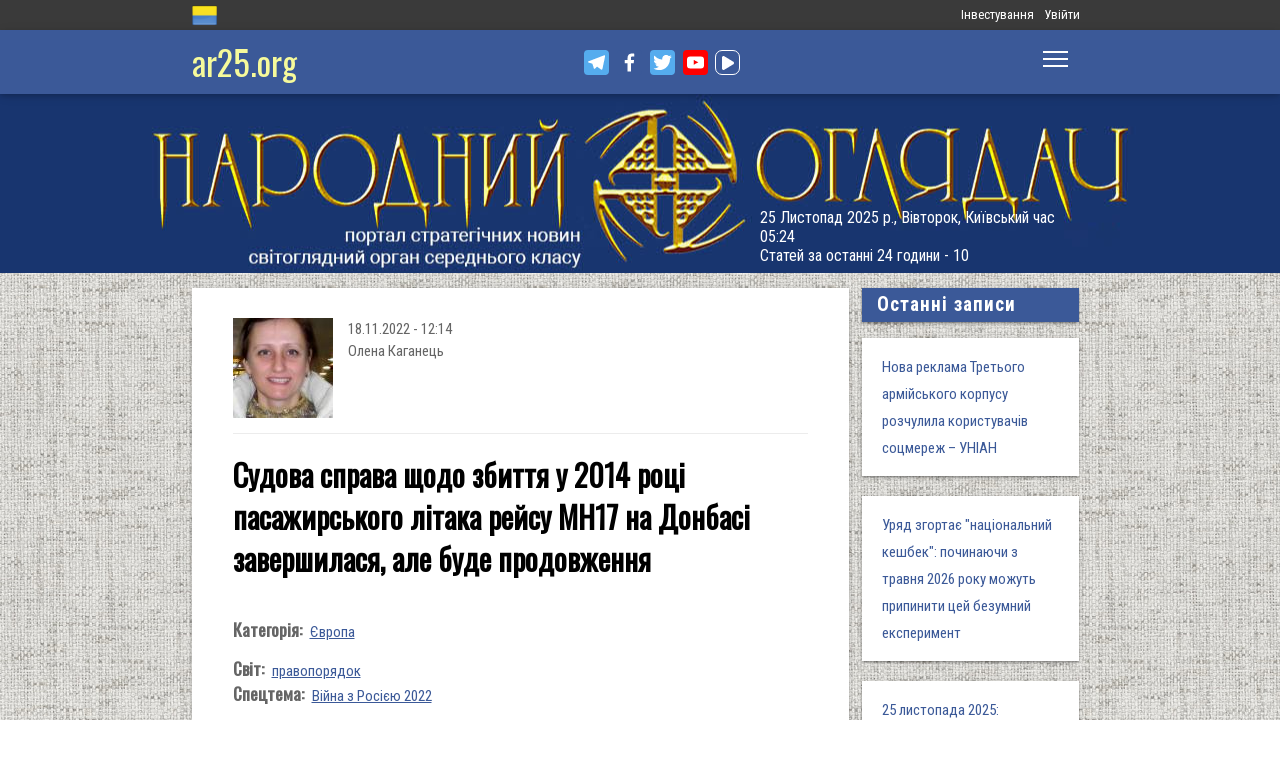

--- FILE ---
content_type: text/html; charset=utf-8
request_url: https://files.ar25.org/article/sudova-sprava-shchodo-zbyttya-u-2014-roci-pasazhyrskogo-litaka-reysu-mh17-na-donbasi
body_size: 17664
content:
<!DOCTYPE html>
<!--[if IE 7 ]><html lang="uk" dir="ltr"  class="no-js ie7"><![endif]-->
<!--[if IE 8 ]><html lang="uk" dir="ltr"  class="no-js ie8"><![endif]-->
<!--[if IE 9 ]><html lang="uk" dir="ltr"  class="no-js ie9"><![endif]-->
<!--[if (gt IE 9)|!(IE)]><!--><html lang="uk" dir="ltr"  class="no-js"><!--<![endif]-->
<head>

  <!--[if IE]><![endif]-->
<link rel="dns-prefetch" href="//www.google-analytics.com" />
<link rel="preconnect" href="//www.google-analytics.com" />
<link rel="dns-prefetch" href="//stats.g.doubleclick.net" />
<link rel="preconnect" href="//stats.g.doubleclick.net" />
<meta charset="utf-8" />
<link rel="shortcut icon" href="https://files.ar25.org/sites/default/files/apple-touch-icon_0.png" type="image/png" />
<link rel="manifest" href="/sites/default/files/pwa/manifest.json" />
<meta name="theme-color" content="#ffffff" />
<link rel="apple-touch-icon" href="https://files.ar25.org/sites/default/files/apple-touch-icon.png" type="image/png" />
<meta name="description" content="Вирок суду щодо MH17 – важливий крок, але буде і продовження, заявив після оголошення вироку прем&#039;єр-міністр Нідерландів Марк Рютте. Суд Гааги підтвердив, що малайзійський рейс MH17 на Донбасі був збитий російською ракетою. Суд також визнав, що територію так званої &quot;ДНР&quot; на момент збиття літака контролювала Росія." />
<meta name="abstract" content="Судова справа щодо збиття у 2014 році пасажирського літака рейсу MH17 на Донбасі завершилася, але буде продовження" />
<meta name="generator" content="Drupal 7 (http://drupal.org)" />
<link rel="canonical" href="https://www.ar25.org/article/sudova-sprava-shchodo-zbyttya-u-2014-roci-pasazhyrskogo-litaka-reysu-mh17-na-donbasi" />
<meta name="rights" content="Народний Оглядач" />
<link rel="shortlink" href="https://www.ar25.org/node/52544" />
<meta property="fb:app_id" content="966242223397117" />
<meta property="og:url" content="https://www.ar25.org/article/sudova-sprava-shchodo-zbyttya-u-2014-roci-pasazhyrskogo-litaka-reysu-mh17-na-donbasi" />
<meta property="og:title" content="Судова справа щодо збиття у 2014 році пасажирського літака рейсу MH17 на Донбасі завершилася, але буде продовження" />
<meta property="og:description" content="Вирок суду щодо MH17 – важливий крок, але буде і продовження, заявив після оголошення вироку прем&#039;єр-міністр Нідерландів Марк Рютте. Суд Гааги підтвердив, що малайзійський рейс MH17 на Донбасі був збитий російською ракетою. Суд також визнав, що територію так званої &quot;ДНР&quot; на момент збиття літака контролювала Росія." />
<meta property="og:image:url" content="https://files.ar25.org/Донецька%20область" />
<meta property="og:image:url" content="https://files.ar25.org/липень%202014%20року&quot;%20class=&quot;colorbox&quot;%20data-colorbox-gallery=&quot;&quot;%20data-cbox-img-attrs=&quot;{&quot;title&quot;:%20&quot;На%20місці%20падіння%20уламків%20літака%20рейсу%20MH17" />
<meta property="og:image:url" content="https://files.ar25.org/Донецька%20область" />
<meta property="og:image:url" content="https://files.ar25.org/липень%202014%20року&quot;" />
<meta property="og:image:url" content="https://files.ar25.org/sites/default/files/node/2025/05/58655/19062001.jpg" />
<meta property="og:image:url" content="https://files.ar25.org/Донецька%20область" />
<meta property="og:image:url" content="https://files.ar25.org/липень%202014%20року&quot;%20/&gt;На%20місці%20падіння%20уламків%20літака%20рейсу%20MH17" />
<meta property="og:image:url" content="https://files.ar25.org/Донецька%20область" />
<meta property="og:image:url" content="https://files.ar25.org/липень%202014%20року%20%20 %20%20" />
<link rel="alternate" hreflang="x-default" href="https://www.ar25.org/article/sudova-sprava-shchodo-zbyttya-u-2014-roci-pasazhyrskogo-litaka-reysu-mh17-na-donbasi" />
<meta name="yandex-verification" content="5ca5dbfbf476a442" />

    <meta http-equiv="X-UA-Compatible" content="IE=edge,chrome=1">

    <meta name="viewport" content="width=device-width, initial-scale=1.0">

    <!--[if IE 6]><![endif]-->

  <title>Судова справа щодо збиття у 2014 році пасажирського літака рейсу MH17 на Донбасі завершилася, але буде продовження | Народний Оглядач</title>

  <style type="text/css" media="all">
@import url("https://files.ar25.org/modules/system/system.base.css?t69cdz");
@import url("https://files.ar25.org/modules/system/system.menus.css?t69cdz");
@import url("https://files.ar25.org/modules/system/system.messages.css?t69cdz");
@import url("https://files.ar25.org/modules/system/system.theme.css?t69cdz");
</style>
<style type="text/css" media="all">
@import url("https://files.ar25.org/sites/all/modules/contrib/simplenews/simplenews.css?t69cdz");
@import url("https://files.ar25.org/sites/all/modules/contrib/cache_consistent/css/cache_consistent.css?t69cdz");
@import url("https://files.ar25.org/sites/all/modules/contrib/colorbox_node/colorbox_node.css?t69cdz");
@import url("https://files.ar25.org/modules/comment/comment.css?t69cdz");
@import url("https://files.ar25.org/modules/field/theme/field.css?t69cdz");
@import url("https://files.ar25.org/sites/all/modules/contrib/google_cse/google_cse.css?t69cdz");
@import url("https://files.ar25.org/sites/all/modules/contrib/logintoboggan/logintoboggan.css?t69cdz");
@import url("https://files.ar25.org/modules/node/node.css?t69cdz");
@import url("https://files.ar25.org/modules/poll/poll.css?t69cdz");
@import url("https://files.ar25.org/modules/search/search.css?t69cdz");
@import url("https://files.ar25.org/modules/user/user.css?t69cdz");
@import url("https://files.ar25.org/sites/all/modules/contrib/video_filter/video_filter.css?t69cdz");
@import url("https://files.ar25.org/modules/forum/forum.css?t69cdz");
@import url("https://files.ar25.org/sites/all/modules/contrib/views/css/views.css?t69cdz");
@import url("https://files.ar25.org/sites/all/modules/contrib/back_to_top/css/back_to_top.css?t69cdz");
@import url("https://files.ar25.org/sites/all/modules/contrib/ckeditor/css/ckeditor.css?t69cdz");
</style>
<style type="text/css" media="all">
@import url("https://files.ar25.org/sites/all/modules/contrib/absolute_messages/absolute_messages.css?t69cdz");
@import url("https://files.ar25.org/sites/all/modules/contrib/colorbox/styles/default/colorbox_style.css?t69cdz");
@import url("https://files.ar25.org/sites/all/modules/contrib/ctools/css/ctools.css?t69cdz");
@import url("https://files.ar25.org/sites/all/modules/contrib/panels/css/panels.css?t69cdz");
@import url("https://files.ar25.org/sites/all/modules/contrib/updatescripts/css/updatescript.css?t69cdz");
@import url("https://files.ar25.org/sites/all/modules/contrib/user_relationships/user_relationships_ui/user_relationships_ui.css?t69cdz");
@import url("https://files.ar25.org/sites/all/modules/contrib/word_link/css/word_link.css?t69cdz");
@import url("https://files.ar25.org/sites/all/modules/contrib/panels/plugins/layouts/twocol_stacked/twocol_stacked.css?t69cdz");
@import url("https://files.ar25.org/modules/locale/locale.css?t69cdz");
@import url("https://files.ar25.org/sites/all/modules/contrib/authcache/modules/authcache_debug/authcache_debug.css?t69cdz");
</style>
<style type="text/css" media="all">
/* <![CDATA[ */
#backtotop{left:10px;}

/* ]]> */
</style>
<style type="text/css" media="all">
@import url("https://files.ar25.org/sites/all/themes/observer/styles/style.css?t69cdz");
@import url("https://files.ar25.org/sites/all/themes/observer/mail.css?t69cdz");
</style>
<style type="text/css" media="all">
@import url("https://files.ar25.org/sites/all/modules/contrib/prettify/styles/drupalorg.css?t69cdz");
</style>
  <!--[if lt IE 9]><script src="/sites/all/themes/observer/scripts/html5forIE.js"></script><![endif]-->  <script type="text/javascript" src="https://files.ar25.org/sites/all/modules/contrib/jquery_update/replace/jquery/1.7/jquery.min.js?v=1.7.2"></script>
<script type="text/javascript" src="https://files.ar25.org/misc/jquery-extend-3.4.0.js?v=1.7.2"></script>
<script type="text/javascript" src="https://files.ar25.org/misc/jquery-html-prefilter-3.5.0-backport.js?v=1.7.2"></script>
<script type="text/javascript" src="https://files.ar25.org/misc/jquery.once.js?v=1.2"></script>
<script type="text/javascript" src="https://files.ar25.org/misc/drupal.js?t69cdz"></script>
<script type="text/javascript" src="https://files.ar25.org/sites/all/modules/contrib/forcejs/forcejs.js?t69cdz"></script>
<script type="text/javascript" src="https://files.ar25.org/sites/all/libraries/blazy/blazy.min.js?t69cdz"></script>
<script type="text/javascript" src="https://files.ar25.org/sites/all/modules/contrib/jquery_update/replace/ui/ui/minified/jquery.ui.effect.min.js?v=1.10.2"></script>
<script type="text/javascript" src="https://files.ar25.org/sites/all/modules/contrib/jquery_update/replace/ui/external/jquery.cookie.js?v=67fb34f6a866c40d0570"></script>
<script type="text/javascript" src="https://files.ar25.org/sites/all/libraries/prettify/prettify.js?t69cdz"></script>
<script type="text/javascript" src="https://files.ar25.org/sites/all/libraries/jplayer/dist/jplayer/jquery.jplayer.min.js?v=2.9.2"></script>
<script type="text/javascript" src="https://files.ar25.org/misc/form.js?v=7.90"></script>
<script type="text/javascript" src="https://files.ar25.org/misc/ajax.js?v=7.90"></script>
<script type="text/javascript" src="https://files.ar25.org/sites/all/modules/contrib/jquery_update/js/jquery_update.js?v=0.0.1"></script>
<script type="text/javascript" src="https://files.ar25.org/sites/all/modules/contrib/google_cse/google_cse.js?t69cdz"></script>
<script type="text/javascript" src="https://files.ar25.org/sites/all/modules/contrib/back_to_top/js/back_to_top.js?t69cdz"></script>
<script type="text/javascript" src="https://files.ar25.org/sites/all/modules/contrib/lazy/lazy.js?t69cdz"></script>
<script type="text/javascript" src="https://files.ar25.org/sites/default/files/languages/uk__YUIf9fHfHdggT8DPfvxzD7YjcgwF3TYjzG5kdUk5Rc.js?t69cdz"></script>
<script type="text/javascript" src="https://files.ar25.org/sites/all/modules/contrib/authcache/authcache.js?t69cdz"></script>
<script type="text/javascript" src="https://files.ar25.org/sites/all/modules/contrib/absolute_messages/absolute_messages.js?t69cdz"></script>
<script type="text/javascript">
<!--//--><![CDATA[//><!--
jQuery.extend(Drupal.absolute_messages,{dismiss:{status:1,warning:1,error:1},dismiss_time:{status:"1",warning:"1",error:"1"},dismiss_all_count:"2"});
//--><!]]>
</script>
<script type="text/javascript" src="https://files.ar25.org/sites/all/libraries/colorbox/jquery.colorbox-min.js?t69cdz"></script>
<script type="text/javascript" src="https://files.ar25.org/sites/all/modules/contrib/colorbox/js/colorbox.js?t69cdz"></script>
<script type="text/javascript" src="https://files.ar25.org/sites/all/modules/contrib/colorbox/styles/default/colorbox_style.js?t69cdz"></script>
<script type="text/javascript" src="https://files.ar25.org/sites/all/modules/contrib/colorbox/js/colorbox_load.js?t69cdz"></script>
<script type="text/javascript" src="https://files.ar25.org/sites/all/modules/contrib/colorbox/js/colorbox_inline.js?t69cdz"></script>
<script type="text/javascript" src="https://files.ar25.org/sites/all/modules/contrib/prettify/prettify.loader.js?t69cdz"></script>
<script type="text/javascript" src="https://files.ar25.org/sites/all/modules/contrib/user_relationships/user_relationships_ui/user_relationships_ui.js?t69cdz"></script>
<script type="text/javascript" src="https://files.ar25.org/sites/all/modules/contrib/field_group/field_group.js?t69cdz"></script>
<script type="text/javascript" src="https://files.ar25.org/sites/all/modules/contrib/authcache/modules/authcache_debug/authcache_debug.js?t69cdz"></script>
<script type="text/javascript" src="https://files.ar25.org/sites/all/modules/contrib/google_analytics/googleanalytics.js?t69cdz"></script>
<script type="text/javascript">
<!--//--><![CDATA[//><!--
(function(i,s,o,g,r,a,m){i["GoogleAnalyticsObject"]=r;i[r]=i[r]||function(){(i[r].q=i[r].q||[]).push(arguments)},i[r].l=1*new Date();a=s.createElement(o),m=s.getElementsByTagName(o)[0];a.async=1;a.src=g;m.parentNode.insertBefore(a,m)})(window,document,"script","https://www.google-analytics.com/analytics.js","ga");ga("create", "UA-38991253-1", {"cookieDomain":"auto"});ga("send", "pageview");
//--><!]]>
</script>
<script type="text/javascript" src="https://files.ar25.org/sites/all/modules/contrib/matomo/matomo.js?t69cdz"></script>
<script type="text/javascript">
<!--//--><![CDATA[//><!--
var _paq = _paq || [];(function(){var u=(("https:" == document.location.protocol) ? "https://stat.ar25.org/" : "http://stat.ar25.org/");_paq.push(["setSiteId", "1"]);_paq.push(["setTrackerUrl", u+"piwik.php"]);_paq.push(["setDoNotTrack", 1]);_paq.push(["trackPageView"]);_paq.push(["setIgnoreClasses", ["no-tracking","colorbox"]]);_paq.push(["enableLinkTracking"]);var d=document,g=d.createElement("script"),s=d.getElementsByTagName("script")[0];g.type="text/javascript";g.defer=true;g.async=true;g.src=u+"piwik.js";s.parentNode.insertBefore(g,s);})();
//--><!]]>
</script>
<script type="text/javascript" src="https://files.ar25.org/sites/all/modules/contrib/authcache/modules/authcache_menu/authcache_menu.js?t69cdz"></script>
<script type="text/javascript" src="https://files.ar25.org/misc/collapse.js?v=7.90"></script>
<script type="text/javascript" src="https://files.ar25.org/misc/progress.js?v=7.90"></script>
<script type="text/javascript" src="https://files.ar25.org/sites/all/modules/contrib/colorbox_node/colorbox_node.js?t69cdz"></script>
<script type="text/javascript" src="https://files.ar25.org/sites/all/themes/observer/scripts/custom.js?t69cdz"></script>
<script type="text/javascript">
<!--//--><![CDATA[//><!--
jQuery.extend(Drupal.settings, {"basePath":"\/","pathPrefix":"","setHasJsCookie":0,"ajaxPageState":{"theme":"observer","theme_token":"_ZwlHdBlvqI6rp8mMDf2IUvjgW39_QKCi_r4LaDMGOM","jquery_version":"1.7","css":{"modules\/system\/system.base.css":1,"modules\/system\/system.menus.css":1,"modules\/system\/system.messages.css":1,"modules\/system\/system.theme.css":1,"sites\/all\/modules\/contrib\/simplenews\/simplenews.css":1,"sites\/all\/modules\/contrib\/cache_consistent\/css\/cache_consistent.css":1,"sites\/all\/modules\/contrib\/colorbox_node\/colorbox_node.css":1,"modules\/comment\/comment.css":1,"modules\/field\/theme\/field.css":1,"sites\/all\/modules\/contrib\/google_cse\/google_cse.css":1,"sites\/all\/modules\/contrib\/logintoboggan\/logintoboggan.css":1,"modules\/node\/node.css":1,"modules\/poll\/poll.css":1,"modules\/search\/search.css":1,"modules\/user\/user.css":1,"sites\/all\/modules\/contrib\/video_filter\/video_filter.css":1,"modules\/forum\/forum.css":1,"sites\/all\/modules\/contrib\/views\/css\/views.css":1,"sites\/all\/modules\/contrib\/back_to_top\/css\/back_to_top.css":1,"sites\/all\/modules\/contrib\/ckeditor\/css\/ckeditor.css":1,"sites\/all\/modules\/contrib\/absolute_messages\/absolute_messages.css":1,"sites\/all\/modules\/contrib\/colorbox\/styles\/default\/colorbox_style.css":1,"sites\/all\/modules\/contrib\/ctools\/css\/ctools.css":1,"sites\/all\/modules\/contrib\/panels\/css\/panels.css":1,"sites\/all\/modules\/contrib\/updatescripts\/css\/updatescript.css":1,"sites\/all\/modules\/contrib\/user_relationships\/user_relationships_ui\/user_relationships_ui.css":1,"sites\/all\/modules\/contrib\/word_link\/css\/word_link.css":1,"sites\/all\/modules\/contrib\/panels\/plugins\/layouts\/twocol_stacked\/twocol_stacked.css":1,"modules\/locale\/locale.css":1,"sites\/all\/modules\/contrib\/authcache\/modules\/authcache_debug\/authcache_debug.css":1,"0":1,"sites\/all\/themes\/observer\/styles\/style.css":1,"sites\/all\/themes\/observer\/mail.css":1,"sites\/all\/modules\/contrib\/prettify\/styles\/drupalorg.css":1},"js":{"sites\/all\/modules\/contrib\/pwa\/js\/serviceworker-load.js":1,"sites\/all\/modules\/contrib\/jquery_update\/replace\/jquery\/1.7\/jquery.min.js":1,"misc\/jquery-extend-3.4.0.js":1,"misc\/jquery-html-prefilter-3.5.0-backport.js":1,"misc\/jquery.once.js":1,"misc\/drupal.js":1,"sites\/all\/modules\/contrib\/forcejs\/forcejs.js":1,"sites\/all\/libraries\/blazy\/blazy.min.js":1,"sites\/all\/modules\/contrib\/jquery_update\/replace\/ui\/ui\/minified\/jquery.ui.effect.min.js":1,"sites\/all\/modules\/contrib\/jquery_update\/replace\/ui\/external\/jquery.cookie.js":1,"sites\/all\/libraries\/prettify\/prettify.js":1,"sites\/all\/libraries\/jplayer\/dist\/jplayer\/jquery.jplayer.min.js":1,"misc\/form.js":1,"misc\/ajax.js":1,"sites\/all\/modules\/contrib\/jquery_update\/js\/jquery_update.js":1,"sites\/all\/modules\/contrib\/google_cse\/google_cse.js":1,"sites\/all\/modules\/contrib\/back_to_top\/js\/back_to_top.js":1,"sites\/all\/modules\/contrib\/lazy\/lazy.js":1,"public:\/\/languages\/uk__YUIf9fHfHdggT8DPfvxzD7YjcgwF3TYjzG5kdUk5Rc.js":1,"sites\/all\/modules\/contrib\/authcache\/authcache.js":1,"sites\/all\/modules\/contrib\/absolute_messages\/absolute_messages.js":1,"sites\/all\/libraries\/colorbox\/jquery.colorbox-min.js":1,"sites\/all\/modules\/contrib\/colorbox\/js\/colorbox.js":1,"sites\/all\/modules\/contrib\/colorbox\/styles\/default\/colorbox_style.js":1,"sites\/all\/modules\/contrib\/colorbox\/js\/colorbox_load.js":1,"sites\/all\/modules\/contrib\/colorbox\/js\/colorbox_inline.js":1,"sites\/all\/modules\/contrib\/prettify\/prettify.loader.js":1,"sites\/all\/modules\/contrib\/user_relationships\/user_relationships_ui\/user_relationships_ui.js":1,"sites\/all\/modules\/contrib\/field_group\/field_group.js":1,"sites\/all\/modules\/contrib\/authcache\/modules\/authcache_debug\/authcache_debug.js":1,"sites\/all\/modules\/contrib\/google_analytics\/googleanalytics.js":1,"sites\/all\/modules\/contrib\/matomo\/matomo.js":1,"sites\/all\/modules\/contrib\/authcache\/modules\/authcache_menu\/authcache_menu.js":1,"misc\/collapse.js":1,"misc\/progress.js":1,"sites\/all\/modules\/contrib\/colorbox_node\/colorbox_node.js":1,"sites\/all\/themes\/observer\/scripts\/custom.js":1}},"authcache":{"q":"node\/52544","cp":{"path":"\/","domain":".files.ar25.org","secure":true},"cl":23.148148148148},"colorbox":{"opacity":"0.85","current":"{current} \u0437 {total}","previous":"\u00ab \u041f\u043e\u043f\u0435\u0440\u0435\u0434\u043d\u044f","next":"\u041d\u0430\u0441\u0442\u0443\u043f\u043d\u0430 \u00bb","close":"\u0417\u0430\u043a\u0440\u0438\u0442\u0438","maxWidth":"98%","maxHeight":"98%","fixed":true,"mobiledetect":true,"mobiledevicewidth":"480px","file_public_path":"\/sites\/default\/files","specificPagesDefaultValue":"admin*\nimagebrowser*\nimg_assist*\nimce*\nnode\/add\/*\nnode\/*\/edit\nprint\/*\nprintpdf\/*\nsystem\/ajax\nsystem\/ajax\/*"},"googleCSE":{"cx":"014063251035700212139:znbgt0hneme","language":"uk","resultsWidth":600,"domain":"www.google.com","showWaterMark":true},"prettify":{"linenums":true,"match":".content","nocode":"no-code","custom":[],"markup":{"code":true,"pre":true,"precode":false}},"user_relationships_ui":{"loadingimage":"https:\/\/files.ar25.org\/sites\/all\/modules\/contrib\/user_relationships\/user_relationships_ui\/images\/loadingAnimation.gif","savingimage":"https:\/\/files.ar25.org\/sites\/all\/modules\/contrib\/user_relationships\/user_relationships_ui\/images\/savingimage.gif","position":{"position":"absolute","left":"0","top":"0"}},"better_exposed_filters":{"views":{"nd_best_comment":{"displays":{"panel_pane_1":{"filters":[]}}},"nd_adv_article":{"displays":{"block":{"filters":[]}}},"nd_magazine":{"displays":{"panel_pane_8":{"filters":[]}}}}},"video_filter":{"url":{"ckeditor":"\/video_filter\/dashboard\/ckeditor"},"instructions_url":"\/video_filter\/instructions","modulepath":"sites\/all\/modules\/contrib\/video_filter"},"field_group":{"html-element":"nd_full"},"authcacheDebug":{"url":"\/authcache-debug\/ajax\/req-XAQgM-F0RAR6yp2wciKwFGmvT8b3P6f-n9KfSSD2xCw","all":false},"back_to_top":{"back_to_top_button_trigger":"100","back_to_top_button_text":"\u0412\u0433\u043e\u0440\u0443","#attached":{"library":[["system","ui"]]}},"googleanalytics":{"trackOutbound":1,"trackMailto":1,"trackDownload":1,"trackDownloadExtensions":"7z|aac|arc|arj|asf|asx|avi|bin|csv|doc(x|m)?|dot(x|m)?|exe|flv|gif|gz|gzip|hqx|jar|jpe?g|js|mp(2|3|4|e?g)|mov(ie)?|msi|msp|pdf|phps|png|ppt(x|m)?|pot(x|m)?|pps(x|m)?|ppam|sld(x|m)?|thmx|qtm?|ra(m|r)?|sea|sit|tar|tgz|torrent|txt|wav|wma|wmv|wpd|xls(x|m|b)?|xlt(x|m)|xlam|xml|z|zip","trackColorbox":1},"matomo":{"trackMailto":1,"trackColorbox":1},"colorbox_node":{"width":"600px","height":"600px"},"js":{"tokens":[]},"pwa":{"path":"\/pwa\/serviceworker\/js","registrationEvent":"windowonload"},"lazy":{"errorClass":"b-error","loadInvisible":true,"offset":100,"saveViewportOffsetDelay":50,"selector":".b-lazy","src":"data-src","successClass":"b-loaded","validateDelay":25}});
//--><!]]>
</script>
  <script src="https://kit.fontawesome.com/bd370aba98.js" crossorigin="anonymous"></script>


</head>
<body class="html not-front not-logged-in no-sidebars page-node page-node- page-node-52544 node-type-blog i18n-uk with-navigation with-subnav page-sudova-sprava-shchodo-zbyttya-u-2014-roci-pasazhyrskogo-litaka-reysu-mh17-na-donbasi section-article role-anonymous-user" >

        <div style="text-align: center; background: white;">
        <audio id="audio" class="audio"><source src="https://files.ar25.org/sites/default/files/radio/aeroleo-city-shadows.mp3"></audio>
        <div style="display:none;"><!--
This file is not used by Drupal core, which uses theme functions instead.
See http://api.drupal.org/api/function/theme_field/7 for details.
After copying this file to your theme's folder and customizing it, remove this
HTML comment.
-->
<ul id="playlist">
                    <li data-track="https://files.ar25.org/sites/default/files/radio/aeroleo-city-shadows.mp3"></li>
                    <li data-track="https://files.ar25.org/sites/default/files/radio/shocking_blue_-_venus.mp3"></li>
                    <li data-track="https://files.ar25.org/sites/default/files/radio/zwyntar_-_ne_doviryay_smertnym.mp3"></li>
                    <li data-track="https://files.ar25.org/sites/default/files/radio/harcyzy_-_lebedi_2020.mp3"></li>
                    <li data-track="https://files.ar25.org/sites/default/files/radio/klavdia_petrivna_-_sonce_zhara.mp3"></li>
                    <li data-track="https://files.ar25.org/sites/default/files/radio/klavdia_petrivna_-_znaydy_mene.mp3"></li>
                    <li data-track="https://files.ar25.org/sites/default/files/radio/05_kolir_nochi_-_slava_ukrayini.mp3"></li>
                    <li data-track="https://files.ar25.org/sites/default/files/radio/maryla_rodowicz_malgoska.mp3"></li>
                    <li data-track="https://files.ar25.org/sites/default/files/radio/4_koly_vona.mp3"></li>
                    <li data-track="https://files.ar25.org/sites/default/files/radio/zwyntar_-_choven.mp3"></li>
                    <li data-track="https://files.ar25.org/sites/default/files/radio/myrkur_-_harpens_kraft.mp3"></li>
                    <li data-track="https://files.ar25.org/sites/default/files/radio/ruslana-ostannya_poema.mp3"></li>
                    <li data-track="https://files.ar25.org/sites/default/files/radio/zlata_ognevich_-_yangol.mp3"></li>
                    <li data-track="https://files.ar25.org/sites/default/files/radio/10_-_algir_-_stien_klarnar_1.mp3"></li>
                    <li data-track="https://files.ar25.org/sites/default/files/radio/2.slipa_dytyna.mp3"></li>
                    <li data-track="https://files.ar25.org/sites/default/files/radio/gyvata_-_bernuzeli_kareiveli.mp3"></li>
                    <li data-track="https://files.ar25.org/sites/default/files/radio/02_-_hagal.mp3"></li>
                    <li data-track="https://files.ar25.org/sites/default/files/radio/maryla_rodowicz_sing-sing.mp3"></li>
                    <li data-track="https://files.ar25.org/sites/default/files/radio/mamas_and_the_papas-california_dreaming.mp3"></li>
                    <li data-track="https://files.ar25.org/sites/default/files/radio/tanita_tikaram_-_twist_in_my_sobriety_official_video.mp3"></li>
                    <li data-track="https://files.ar25.org/sites/default/files/radio/do_ciebie_kasiuniu.mp3"></li>
                    <li data-track="https://files.ar25.org/sites/default/files/radio/zwyntar_-_dzhonni.mp3"></li>
                    <li data-track="https://files.ar25.org/sites/default/files/radio/ty_v_mene_ye.mp3"></li>
                    <li data-track="https://files.ar25.org/sites/default/files/radio/tanc_a_lelek_-_turjan_aylahn.mp3"></li>
                    <li data-track="https://files.ar25.org/sites/default/files/radio/rosa_linn_-_snap.mp3"></li>
                    <li data-track="https://files.ar25.org/sites/default/files/radio/dj_champion_-_no_heaven.mp3"></li>
                    <li data-track="https://files.ar25.org/sites/default/files/radio/patricia_kaas_-_mon_mec_a_moi.mp3"></li>
                    <li data-track="https://files.ar25.org/sites/default/files/radio/liotchyk.mp3"></li>
                    <li data-track="https://files.ar25.org/sites/default/files/radio/hrystyna-solovij-buty-lyudmy.mp3"></li>
                    <li data-track="https://files.ar25.org/sites/default/files/radio/zwyntar_-_na_boloti.mp3"></li>
                    <li data-track="https://files.ar25.org/sites/default/files/radio/rammstain_ich_will.mp3"></li>
                    <li data-track="https://files.ar25.org/sites/default/files/radio/ta_scho_tancjuye_z_vitrom.mp3"></li>
                    <li data-track="https://files.ar25.org/sites/default/files/radio/batkivcke_gyto.mp3"></li>
                    <li data-track="https://files.ar25.org/sites/default/files/radio/torban_-_oy_yak_zhe_bulo.mp3"></li>
                    <li data-track="https://files.ar25.org/sites/default/files/radio/francoise_hardy_-_mon_amie_la_rose.mp3"></li>
                    <li data-track="https://files.ar25.org/sites/default/files/radio/kalush_feat.skofka-dodomu_kaver_victoria_niro.mp3"></li>
                    <li data-track="https://files.ar25.org/sites/default/files/radio/105-vasya-club-04-chorna_gora.mp3"></li>
                    <li data-track="https://files.ar25.org/sites/default/files/radio/kolir_nochi_-_korabli_demo_2013.mp3"></li>
                    <li data-track="https://files.ar25.org/sites/default/files/radio/01._enej_-_radio_hello.mp3"></li>
                    <li data-track="https://files.ar25.org/sites/default/files/radio/vita-brevis-doroga-v-nebesa.mp3"></li>
                    <li data-track="https://files.ar25.org/sites/default/files/radio/054-oj_po_sinomu_mori.mp3"></li>
                    <li data-track="https://files.ar25.org/sites/default/files/radio/kozak_system_-_poday_zbroyu.mp3"></li>
                    <li data-track="https://files.ar25.org/sites/default/files/radio/049-pryvyd.mp3"></li>
                    <li data-track="https://files.ar25.org/sites/default/files/radio/drevo_-_endless_chain_yevrobachennya_ukrayina_2024.mp3"></li>
                    <li data-track="https://files.ar25.org/sites/default/files/radio/118-vv-halu_pryhod.mp3"></li>
                    <li data-track="https://files.ar25.org/sites/default/files/radio/the_doors_-_people_are_strange.mp3"></li>
                    <li data-track="https://files.ar25.org/sites/default/files/radio/oy_yak_zhe_bulo_izprezhdy.mp3"></li>
                    <li data-track="https://files.ar25.org/sites/default/files/radio/nedilja-prosto-neba.mp3"></li>
                    <li data-track="https://files.ar25.org/sites/default/files/radio/02-money_for_nothing.mp3"></li>
                    <li data-track="https://files.ar25.org/sites/default/files/radio/gyvata_-_dolijuta.mp3"></li>
                    <li data-track="https://files.ar25.org/sites/default/files/radio/119-vv-harmonija.mp3"></li>
                    <li data-track="https://files.ar25.org/sites/default/files/radio/03-moiuteirdele.mp3"></li>
                    <li data-track="https://files.ar25.org/sites/default/files/radio/oc_feat._bangi_hep_-_ziyde_sonce.mp3"></li>
                    <li data-track="https://files.ar25.org/sites/default/files/radio/danheim_-_grima.mp3"></li>
                    <li data-track="https://files.ar25.org/sites/default/files/radio/rzepczyno_-_tylko_jeden_dom.mp3"></li>
                    <li data-track="https://files.ar25.org/sites/default/files/radio/pievos-gostauta.mp3"></li>
                    <li data-track="https://files.ar25.org/sites/default/files/radio/13_folknery_-_vyplyvalo_utenia.mp3"></li>
                    <li data-track="https://files.ar25.org/sites/default/files/radio/120_-_gorila_sosna.mp3"></li>
                    <li data-track="https://files.ar25.org/sites/default/files/radio/065-maga_vira.mp3"></li>
                    <li data-track="https://files.ar25.org/sites/default/files/radio/fever-ray-keep-the-streets-empty-for-me.mp3"></li>
                    <li data-track="https://files.ar25.org/sites/default/files/radio/20-little_15.mp3"></li>
                    <li data-track="https://files.ar25.org/sites/default/files/radio/03-personal_jesus.mp3"></li>
                    <li data-track="https://files.ar25.org/sites/default/files/radio/02_kolir_nochi_-_dva_shlyahy.mp3"></li>
                    <li data-track="https://files.ar25.org/sites/default/files/radio/valentyn_lysenko_shape_of_my_heart_sting_instrument_bandura_garno.mp3"></li>
                    <li data-track="https://files.ar25.org/sites/default/files/radio/040._chornobryvtsi.mp3"></li>
                    <li data-track="https://files.ar25.org/sites/default/files/radio/01_adiemus_adiemus.mp3"></li>
                    <li data-track="https://files.ar25.org/sites/default/files/radio/maxima_-_u_rayu.mp3"></li>
                    <li data-track="https://files.ar25.org/sites/default/files/radio/burmaka_hodyt_son.mp3"></li>
                    <li data-track="https://files.ar25.org/sites/default/files/radio/oleksa_mikolajchuk_ta_viktor_pashnik_-_sonce-zori.mp3"></li>
                    <li data-track="https://files.ar25.org/sites/default/files/radio/064-bili_demony.mp3"></li>
                    <li data-track="https://files.ar25.org/sites/default/files/radio/033-ishla_divcha_luchkamy.mp3"></li>
                    <li data-track="https://files.ar25.org/sites/default/files/radio/090-znak-vodi-mamo.mp3"></li>
                    <li data-track="https://files.ar25.org/sites/default/files/radio/angy_kreyda_-_vrazhe.mp3"></li>
                    <li data-track="https://files.ar25.org/sites/default/files/radio/1-08_-_blue_jeans.mp3"></li>
                    <li data-track="https://files.ar25.org/sites/default/files/radio/godsmack_voodoo.mp3"></li>
                    <li data-track="https://files.ar25.org/sites/default/files/radio/1-10_-_big_eyes.mp3"></li>
                    <li data-track="https://files.ar25.org/sites/default/files/radio/pavelcakovci_-_hej_sokoly.mp3"></li>
                    <li data-track="https://files.ar25.org/sites/default/files/radio/burmaka_melanka.mp3"></li>
                    <li data-track="https://files.ar25.org/sites/default/files/radio/061-hen_dolynoju.mp3"></li>
                    <li data-track="https://files.ar25.org/sites/default/files/radio/10.vai_auga_auga.mp3"></li>
                    <li data-track="https://files.ar25.org/sites/default/files/radio/maxima_-_zolota_y_nebesna_zhinka.mp3"></li>
                    <li data-track="https://files.ar25.org/sites/default/files/radio/igor-balan-oj-tam-za-morjami.mp3"></li>
                    <li data-track="https://files.ar25.org/sites/default/files/radio/002-kvitka-osinnie_kokhannia.mp3"></li>
                    <li data-track="https://files.ar25.org/sites/default/files/radio/020-haydamaky_30-lit.mp3"></li>
                    <li data-track="https://files.ar25.org/sites/default/files/radio/052-ptakha.mp3"></li>
                    <li data-track="https://files.ar25.org/sites/default/files/radio/11-del_zalio_zolyno.mp3"></li>
                    <li data-track="https://files.ar25.org/sites/default/files/radio/drevo_tak_kosyv_batko.mp3"></li>
                    <li data-track="https://files.ar25.org/sites/default/files/radio/01.persha_versiya.mp3"></li>
                    <li data-track="https://files.ar25.org/sites/default/files/radio/ellen_mclain_still_alive_glados_portal-1.mp3"></li>
                    <li data-track="https://files.ar25.org/sites/default/files/radio/mandarinovij-raj-zorepadi.mp3"></li>
                    <li data-track="https://files.ar25.org/sites/default/files/radio/nebo_ukrayiny-drach_eduard.mp3"></li>
                    <li data-track="https://files.ar25.org/sites/default/files/radio/08._z_togo_berega.mp3"></li>
                    <li data-track="https://files.ar25.org/sites/default/files/radio/06._dumb.mp3"></li>
                    <li data-track="https://files.ar25.org/sites/default/files/radio/one_more_soul_to_the_call.mp3"></li>
                    <li data-track="https://files.ar25.org/sites/default/files/radio/the_doox_-_pid_borom.mp3"></li>
                    <li data-track="https://files.ar25.org/sites/default/files/radio/021-haydamaky_bohuslav.mp3"></li>
                    <li data-track="https://files.ar25.org/sites/default/files/radio/04._mertvi_troyandy.mp3"></li>
                    <li data-track="https://files.ar25.org/sites/default/files/radio/meri_-_ya_z_ukrayiny.mp3"></li>
                    <li data-track="https://files.ar25.org/sites/default/files/radio/the_doox_-_viter_z_polya.mp3"></li>
                    <li data-track="https://files.ar25.org/sites/default/files/radio/vidverto_-_borotba.mp3"></li>
                    <li data-track="https://files.ar25.org/sites/default/files/radio/05-kelione.mp3"></li>
                    <li data-track="https://files.ar25.org/sites/default/files/radio/promise.mp3"></li>
                    <li data-track="https://files.ar25.org/sites/default/files/radio/bozhichi-ja_ptychka-nevelychka-kant.mp3"></li>
                    <li data-track="https://files.ar25.org/sites/default/files/radio/sonce-hmary_na_chuzhyni.mp3"></li>
                    <li data-track="https://files.ar25.org/sites/default/files/radio/103-u-muza-16.mp3"></li>
    </ul></div>
    </div>

<div class="panel">
    <div class="topbar">
        <div class="container">
              <div class="region region-top-panel">
    <div id="block-locale-language-content" class="block block-locale block-odd">

    
  <div class="content">
    <ul class="language-switcher-locale-url"><li class="uk first active"><a href="/article/sudova-sprava-shchodo-zbyttya-u-2014-roci-pasazhyrskogo-litaka-reysu-mh17-na-donbasi" class="language-link active" xml:lang="uk">Українська</a></li>
<li class="lt"><a href="/lt/node/52544" class="language-link" xml:lang="lt">Lietuvių</a></li>
<li class="pl"><a href="/pl/node/52544" class="language-link" xml:lang="pl">Polski</a></li>
<li class="en"><a href="/en/node/52544" class="language-link" xml:lang="en">English</a></li>
<li class="fr"><a href="/fr/node/52544" class="language-link" xml:lang="fr">Français</a></li>
<li class="pt"><a href="/pt/node/52544" class="language-link" xml:lang="pt">Portuguese, International</a></li>
<li class="ru"><a href="/ru/node/52544" class="language-link" xml:lang="ru">Русский</a></li>
<li class="it last"><a href="/it/node/52544" class="language-link" xml:lang="it">Italiano</a></li>
</ul>  </div>
</div>
<div id="block-system-user-menu" class="block block-system block-menu block-even">

    
  <div class="content">
    <ul class="menu clearfix"><li class="first expanded"><a href="/article/yak-zrobyty-investyciyu-v-proekt-narodnyy-oglyadach-ar25org-shcho-dali-prostishe.html">Інвестування</a><ul class="menu clearfix"><li class="first last leaf"><a href="/article/yak-zrobyty-investyciyu-v-proekt-narodnyy-oglyadach-ar25org-shcho-dali-prostishe.html">Як стати інвестором</a></li>
</ul></li>
<li class="last leaf"><a href="/user/login">Увійти</a></li>
</ul>  </div>
</div>
  </div>
        </div>
    </div>
    <div class="navbar">
        <div class="container">
            <div class="site-name">
                <a href="/" title="Головна" rel="home">
                    <!-- Народний Оглядач -->ar25.org
                </a>
            </div>
            <div class="social">
                <a class="button_tg" onclick="openInNewTab('https://t.me/ar25org');" title="Ми у Телеграмі">
                <svg focusable="false" xmlns="http://www.w3.org/2000/svg" viewBox="0 0 32 32"><path fill="#FFF" d="M25.515 6.896L6.027 14.41c-1.33.534-1.322 1.276-.243 1.606l5 1.56 1.72 5.66c.226.625.115.873.77.873.506 0 .73-.235 1.012-.51l2.43-2.363 5.056 3.734c.93.514 1.602.25 1.834-.863l3.32-15.638c.338-1.363-.52-1.98-1.41-1.577z"></path></svg>
                </a>
                <a class="button_fb" onclick="openInNewTab('https://www.facebook.com/Beobachter.ar25.org/');" title="Ми у Facebook">
                <svg focusable="false" xmlns="http://www.w3.org/2000/svg" viewBox="0 0 32 32"><path fill="#FFF" d="M17.78 27.5V17.008h3.522l.527-4.09h-4.05v-2.61c0-1.182.33-1.99 2.023-1.99h2.166V4.66c-.375-.05-1.66-.16-3.155-.16-3.123 0-5.26 1.905-5.26 5.405v3.016h-3.53v4.09h3.53V27.5h4.223z"></path></svg>
                </a>
                <a class="button_tw" onclick="openInNewTab('https://twitter.com/beobahter');" title="Ми у Twitter">
                <svg focusable="false" xmlns="http://www.w3.org/2000/svg" viewBox="0 0 32 32"><path fill="#FFF" d="M28 8.557a9.913 9.913 0 0 1-2.828.775 4.93 4.93 0 0 0 2.166-2.725 9.738 9.738 0 0 1-3.13 1.194 4.92 4.92 0 0 0-3.593-1.55 4.924 4.924 0 0 0-4.794 6.049c-4.09-.21-7.72-2.17-10.15-5.15a4.942 4.942 0 0 0-.665 2.477c0 1.71.87 3.214 2.19 4.1a4.968 4.968 0 0 1-2.23-.616v.06c0 2.39 1.7 4.38 3.952 4.83-.414.115-.85.174-1.297.174-.318 0-.626-.03-.928-.086a4.935 4.935 0 0 0 4.6 3.42 9.893 9.893 0 0 1-6.114 2.107c-.398 0-.79-.023-1.175-.068a13.953 13.953 0 0 0 7.55 2.213c9.056 0 14.01-7.507 14.01-14.013 0-.213-.005-.426-.015-.637.96-.695 1.795-1.56 2.455-2.55z"></path></svg>
                </a>
                <a class="button_ut" onclick="openInNewTab('https://www.youtube.com/user/ar25org/featured');" title="Ми у Youtube">
                <svg focusable="false" xmlns="http://www.w3.org/2000/svg" viewBox="0 0 32 32"><path fill="#FFF" d="M26.78 11.6s-.215-1.515-.875-2.183c-.837-.876-1.774-.88-2.204-.932-3.075-.222-7.693-.222-7.693-.222h-.01s-4.618 0-7.697.222c-.43.05-1.368.056-2.205.932-.66.668-.874 2.184-.874 2.184S5 13.386 5 15.166v1.67c0 1.78.22 3.56.22 3.56s.215 1.516.874 2.184c.837.875 1.936.85 2.426.94 1.76.17 7.48.22 7.48.22s4.623-.007 7.7-.23c.43-.05 1.37-.056 2.205-.932.66-.668.875-2.184.875-2.184s.22-1.78.22-3.56v-1.67c0-1.78-.22-3.56-.22-3.56zm-13.052 7.254v-6.18l5.944 3.1-5.944 3.08z"></path></svg>
                </a>
                <div type="button" class="player_audio fa fa-play" id="button" style="height: 23px;
                    line-height: 23px;
                    width: 23px;
                    text-align: center;
                    color: aliceblue;
                    border: 1px solid white;
                    border-radius: 7px;
                    font-size: 11px;
                    margin-left: 3px; cursor: pointer;"></div>
            </div>
            <input class="menu-btn" type="checkbox" id="menu-btn" />
            <label class="menu-icon" for="menu-btn"><span class="navicon"></span></label>
              <div class="region region-navbar">
    <div id="block-menu-menu-navbar" class="block block-menu block-odd">

    
  <div class="content">
    <ul class="menu clearfix"><li class="first leaf"><a href="/">Новини</a></li>
<li class="leaf"><a href="/sections">Стратегія</a></li>
<li class="leaf"><a href="https://www.ar25.org/comments">Коментарі</a></li>
<li class="expanded"><a href="/zhurnal-gartlend">Проекти</a><ul class="menu clearfix"><li class="first leaf"><a href="/zhurnal-gartlend">Журнал Гартленд</a></li>
<li class="leaf"><a href="/centr-startap-kultury-gartlend">Центр стартап-культури Гартленд</a></li>
<li class="leaf"><a href="/centr-ukrayina-ssha">Центр Україна-США</a></li>
<li class="leaf"><a href="/zapytannya-vidpovidi">Запитання і відповіді</a></li>
<li class="last leaf"><a href="/project/dictionary">Словник</a></li>
</ul></li>
<li class="expanded"><a href="https://www.ar25.org/multimedia">Медіа</a><ul class="menu clearfix"><li class="first leaf"><a href="/hudozhni-filmy">Художні фільми</a></li>
<li class="leaf"><a href="/dokumentalni-filmy">Документальні фільми</a></li>
<li class="leaf"><a href="/videoklipy">Відеокліпи</a></li>
<li class="leaf"><a href="/intermarium-tv">Відеоканал Гартленд</a></li>
<li class="leaf"><a href="/radio-intermarium">Радіо</a></li>
<li class="leaf"><a href="/muzyka">Музика</a></li>
<li class="leaf"><a href="/galereya">Галерея</a></li>
<li class="last leaf"><a href="/audioknygy">Аудіокниги</a></li>
</ul></li>
<li class="leaf"><a href="https://www.ar25.org/community">Мережа</a></li>
<li class="leaf"><a href="https://www.ar25.org/full-search">Пошук</a></li>
<li class="last expanded"><a href="/article/pro-nas-meta-napryamky-organizaciya-finansuvannya.html">Про нас</a><ul class="menu clearfix"><li class="first leaf"><a href="/article/pro-nas-meta-napryamky-organizaciya-finansuvannya.html">Мета</a></li>
<li class="leaf"><a href="/article/narodnyy-oglyadach-vid-do-ya-instrukciya-dlya-pochatkivciv.html">Довідка</a></li>
<li class="leaf"><a href="/forumy/tehnichni-pytannya">Пропозиції</a></li>
<li class="leaf"><a href="/article/zagalni-umovy-ta-polozhennya-dlya-uchasnykiv-veb-saytu-narodnyy-oglyadach.html">Правила сайту</a></li>
<li class="leaf"><a href="/article/yak-zareyestruvatysya-na-sayti.html">Як зареєструватися</a></li>
<li class="last leaf"><a href="/article/yak-zrobyty-investyciyu-v-proekt-narodnyy-oglyadach-ar25org-shcho-dali-prostishe.html">Як стати інвестором</a></li>
</ul></li>
</ul>  </div>
</div>
  </div>
        </div>
    </div>
</div>
<header class="header" role="banner">
    <a href="/" class="container" title="Перейти на головну сторінку">
        <div class="time">25 Листопад 2025 р., Вівторок, Київський час 05:24                        <!--            </div>-->
                        <!--            <div class="stat">-->
                        </br>Статей за останні 24 години - 10        </div>
    </a>
</header>
<div class="container">
    <div class=""></div>
</div>

<div class="container main">
      <div class="region region-content">
    <div id="block-system-main" class="block block-system block-even">

    
  <div class="content">
    <div class="panel-2col-stacked clearfix panel-display" >
  
  <div class="center-wrapper">
    <div class="panel-col-first panel-panel">
      <div class="inside"><div class="panel-pane pane-entity-view pane-node"  >
  
      
  
  <div class="pane-content">
    <div  class="ds-1col node node-blog node-even published with-comments view-mode-nd_full  clearfix">

  
  <div class="required-fields group-author field-group-html-element"><div class="field field-name-ds-user-picture field-type-ds field-label-hidden"><div class="field-items"><div class="field-item even"><img loading="lazy" decoding="”async”" src="https://files.ar25.org/sites/default/files/styles/thumbnail/public/avatars/avatar-olena-2013.jpg?itok=iS116K2j" alt="Зображення користувача Олена Каганець." title="Зображення користувача Олена Каганець." /></div></div></div><div class="required-fields group-right field-group-html-element"><div class="field field-name-post-date">18.11.2022 - 12:14</div><div class="field field-name-author"><span class="username">Олена Каганець</span></div></div><div class="field field-name-field-statistic field-type-piwik-stats field-label-hidden"><div class="field-items"><div class="field-item even"><div class="item-list"><ul><li class="first">Відвідувань: 2</li>
<li class="last">Переглядів: 2</li>
</ul></div></div></div></div></div><h1>Судова справа щодо збиття у 2014 році пасажирського літака рейсу MH17 на Донбасі завершилася, але буде продовження </h1><div class="field field-name-field-term-cat field-type-taxonomy-term-reference field-label-inline clearfix"><h3 class="field-label">Категорія: </h3><ul class="links inline"><li class="taxonomy-term-reference-0"><a href="/yevropa">Європа</a></li></ul></div><div class="field field-name-field-term-world field-type-taxonomy-term-reference field-label-inline clearfix"><h3 class="field-label">Світ: </h3><ul class="links inline"><li class="taxonomy-term-reference-0"><a href="/pravoporyadok">правопорядок</a></li></ul></div><div class="field field-name-field-term-special field-type-taxonomy-term-reference field-label-inline clearfix"><h3 class="field-label">Спецтема: </h3><ul class="links inline"><li class="taxonomy-term-reference-0"><a href="/viyna-z-rosiyeyu-2022">Війна з Росією 2022</a></li></ul></div><div class="field field-name-ds-short-url"><div class="page-url">
  <h3></h3>
  <div class=""><label></label>
    <input value="https://www.ar25.org/node/52544">
  </div>
</div></div><div class="field field-name-ds-teaser"><p></p><p>Вирок суду щодо MH17 – важливий крок, але буде і продовження, заявив після оголошення вироку прем'єр-міністр Нідерландів Марк Рютте. Суд Гааги підтвердив, що малайзійський рейс MH17 на Донбасі був збитий російською ракетою. Суд також визнав, що територію так званої "ДНР" на момент збиття літака контролювала Росія.</p></div><div class="field field-name-field-img-cover field-type-image field-label-hidden"><div class="field-items"><div class="field-item even"><div id="file-108080--2" class="file file-image file-image-jpeg">

        <h2 class="element-invisible"><a href="/file/19062001jpg">19062001.jpg</a></h2>
    
  
  <div class="content">
    <a href="https://files.ar25.org/sites/default/files/node/2025/05/58655/19062001.jpg" title="На місці падіння уламків літака рейсу MH17, Донецька область, липень 2014 року" class="colorbox" data-colorbox-gallery="" data-cbox-img-attrs="{&quot;title&quot;: &quot;На місці падіння уламків літака рейсу MH17, Донецька область, липень 2014 року&quot;, &quot;alt&quot;: &quot;&quot;}"><img loading="lazy" decoding="”async”" src="https://files.ar25.org/sites/default/files/node/2025/05/58655/19062001.jpg" width="1023" height="575" alt="" title="На місці падіння уламків літака рейсу MH17, Донецька область, липень 2014 року" /></a><div class="field field-name-field-file-image-title-text field-type-text field-label-hidden"><div class="field-items"><div class="field-item even">На місці падіння уламків літака рейсу MH17, Донецька область, липень 2014 року</div></div></div>  </div>

  
</div>
</div></div></div><div class="field field-name-body field-type-text-with-summary field-label-hidden"><div class="field-items"><div class="field-item even"><p></p><p>В ударі по цивільному літаку звинувачувалися Сергій Дубинський, Олег Пулатов, Леонід Харченко і добре нам відомий Стрєлков-Гіркін.</p>

<p></p><p>Суд у Гаазі вважає провину Стрєлкова-Гіркіна доведеною, Харченко та Дубинський вважаються учасниками запуску ракети. Їх заочно засудили до довічних термінів. Пулатова визнано невинним, повідомляє <a href="https://www.unian.ua/incidents/sud-po-mn17-v-gaage-vynesli-prigovor-po-delu-o-krushenii-malaziyskogo-boinga-na-donbasse-12048585.html" target="_blank" rel="nofollow">УНІАН</a>.</p>

<p></p><p>Крім того, <strong>згідно з висновками суду, ЗРК "Бук", з якого було збито MH17, привезли з Росії до України, а потім вивезли назад.</strong></p>

<p></p><p>Також Гаазький суд оцінив загальну суму компенсації родичам жертв катастрофи MH17 більш ніж 16 млн євро.</p>

<p></p><p>Винесення вироку обвинуваченим у справі про збитий літак рейсу MH17 є важливим кроком, але ця тема ще не закрита, заявив після оголошення вироку прем'єр-міністр Нідерландів Марк Рютте, повідомляє <a href="https://news.liga.net/ua/politics/news/prigovor-suda-po-mh17-vajnyy-shag-no-budet-i-prodoljenie-premer-niderlandov" target="_blank" rel="nofollow">Ліга</a>, посилаючись на CNN.</p>

<p></p><p>"Вердикт щодо слідства про MH17 був довгоочікуваним. Добре, що цього етапу досягнуто. <strong>Будуть і інші кроки у пошуках істини та справедливості для жертв та їхніх близьких</strong>. Але це, безумовно, важкий і тривожний день для багатьох членів сімей та друзів тих 298 осіб, які тоді загинули", – заявив Рютте.</p>

<p></p><p>Нагадаємо, рік тому <a href="https://www.ar25.org/node/49653" target="_blank" rel="nofollow">родичі жертв збитого під Донецьком літака рейсу МН17 вимагали притягти РФ до відповідальності</a>.</p></div></div></div><div class="field field-name-field-interests field-type-text-long field-label-above"><div class="field-label">Наші інтереси:&nbsp;</div><div class="field-items"><div class="field-item even"><p>Не пройшло й 9 років, як суд нарешті визнав, що 17 липня 2014 року пасажирський літак рейсу MH17 був збитий Росією, яка почала проти України війну (хоча це й не визнавала), а територію так званої "ДНР" на момент збиття літака контролювала Росія. Група Bellingcat ще у 2016 році <a href="https://www.ar25.org/node/33548" target="_blank">встановила господарів "Бука", що збив літак MH17</a>.</p>
</div></div></div><div class="field field-name-field-urls"><div class="label-above">В тему:&nbsp;</div><a href="https://www.ar25.org/node/45662" target="_blank">Нідерланди оголосили про позов проти Росії через збитий пасажирський літак рейсу МН17</a><a href="https://www.ar25.org/node/43798" target="_blank">Нове розслідування Нідерландів про МН17: неприємності для Москви, можливості для України</a><a href="https://www.ar25.org/node/43996" target="_blank">Катастрофа MH17: слідство встановило зв'язки між Москвою і лідерами "ДНР"</a><a href="https://www.ar25.org/node/45041" target="_blank">Бельгія, Естонія, Франція, Німеччина та Польща зробили спільну заяву щодо збиття літака рейсу MH17</a><a href="https://www.ar25.org/node/36988" target="_blank">"Рішення про суд щодо MH17 в Гаазі закриває двері для співпраці з РФ" (стаття 2017)</a><a href="https://www.ar25.org/node/39239" target="_blank">Над Донбасом хотіли збити цивільний літак Росії, а збили MH17 – екс-заступник голови СБУ</a></div><div class="field field-name-ds-typo-info"><div>Якщо ви помітили помилку, то виділіть фрагмент тексту не більше 20 символів і натисніть Ctrl+Enter</div></div><div class="required-fields group-icons field-group-html-element"><div class="field field-name-ds-share"><a class="button_tg" data-href="https://telegram.me/share/url?url=http://files.ar25.org/article/sudova-sprava-shchodo-zbyttya-u-2014-roci-pasazhyrskogo-litaka-reysu-mh17-na-donbasi&text=" onclick="window.open(this.getAttribute('data-href'),'','scrollbars=yes,menubar=no,width=700,height=600,resizable=yes,toolbar=no,location=no,status=no'); return false;" title="Поділитися у Телеграм">
<svg focusable="false" xmlns="http://www.w3.org/2000/svg" viewBox="0 0 32 32"><path fill="#FFF" d="M25.515 6.896L6.027 14.41c-1.33.534-1.322 1.276-.243 1.606l5 1.56 1.72 5.66c.226.625.115.873.77.873.506 0 .73-.235 1.012-.51l2.43-2.363 5.056 3.734c.93.514 1.602.25 1.834-.863l3.32-15.638c.338-1.363-.52-1.98-1.41-1.577z"></path></svg>
</a>

<a class="button_fb" data-href="https://www.facebook.com/sharer/sharer.php?u=http://files.ar25.org/article/sudova-sprava-shchodo-zbyttya-u-2014-roci-pasazhyrskogo-litaka-reysu-mh17-na-donbasi" onclick="window.open(this.getAttribute('data-href'),'','scrollbars=yes,menubar=no,width=700,height=600,resizable=yes,toolbar=no,location=no,status=no'); return false;" title="Поділитися у Facebook">
<svg focusable="false" xmlns="http://www.w3.org/2000/svg" viewBox="0 0 32 32"><path fill="#FFF" d="M17.78 27.5V17.008h3.522l.527-4.09h-4.05v-2.61c0-1.182.33-1.99 2.023-1.99h2.166V4.66c-.375-.05-1.66-.16-3.155-.16-3.123 0-5.26 1.905-5.26 5.405v3.016h-3.53v4.09h3.53V27.5h4.223z"></path></svg>
</a>
<a class="button_tw" data-href="https://twitter.com/intent/tweet?url=http://files.ar25.org/article/sudova-sprava-shchodo-zbyttya-u-2014-roci-pasazhyrskogo-litaka-reysu-mh17-na-donbasi&text=&via=YOURTWITTERACCOUNTNAME" onclick="window.open(this.getAttribute('data-href'),'','scrollbars=yes,menubar=no,width=700,height=600,resizable=yes,toolbar=no,location=no,status=no'); return false;" title="Поділитися у Twitter">
<svg focusable="false" xmlns="http://www.w3.org/2000/svg" viewBox="0 0 32 32"><path fill="#FFF" d="M28 8.557a9.913 9.913 0 0 1-2.828.775 4.93 4.93 0 0 0 2.166-2.725 9.738 9.738 0 0 1-3.13 1.194 4.92 4.92 0 0 0-3.593-1.55 4.924 4.924 0 0 0-4.794 6.049c-4.09-.21-7.72-2.17-10.15-5.15a4.942 4.942 0 0 0-.665 2.477c0 1.71.87 3.214 2.19 4.1a4.968 4.968 0 0 1-2.23-.616v.06c0 2.39 1.7 4.38 3.952 4.83-.414.115-.85.174-1.297.174-.318 0-.626-.03-.928-.086a4.935 4.935 0 0 0 4.6 3.42 9.893 9.893 0 0 1-6.114 2.107c-.398 0-.79-.023-1.175-.068a13.953 13.953 0 0 0 7.55 2.213c9.056 0 14.01-7.507 14.01-14.013 0-.213-.005-.426-.015-.637.96-.695 1.795-1.56 2.455-2.55z"></path></svg>
</a>

</div></div><div class="field field-name-field-tag"><div class="label-inline">Теги:&nbsp;</div><a href="/viyna">війна</a><a href="/rosiyska-agresiya">російська агресія</a><a href="/rosiysko-ukrayinska-viyna">російсько-українська війна</a><a href="/rosiya-derzhava-agresor">Росія - держава-агресор</a><a href="/teroryzm">тероризм</a></div><div class="field field-name-ds-subscriptions field-type-ds field-label-hidden"><div class="field-items"><div class="field-item even"><div class="subscriptions"><a href="/newsletter/subscriptions" style="height:68px;width:175px"><img src="/sites/all/themes/observer/images/subscribe.png" alt="Підписуюсь на новини" height="68" width="175"></a></div></div></div></div><div class="field field-name-ds-adv-article field-type-ds field-label-hidden"><div class="field-items"><div class="field-item even"><h2 class="block-title">Зверніть увагу</h2><div class="view view-nd-adv-article view-id-nd_adv_article view-display-id-block view-dom-id-6bd3347c5c3d226d9da261792fdfd3ec">
        
  
  
      <div class="view-content">
          <div class="first last odd">
      <div  class="ds-2col node node-blog node-odd published with-comments view-mode-card_teaser question- clearfix">

  
  <div class="group-left">
    <a href="/article/trypilskyy-ultranacionalizm-dystylyaciya-mynulogo-yak-socialna-tehnologiya-ta-tramplin-do"><img loading="lazy" decoding="”async”" src="https://files.ar25.org/sites/default/files/styles/480x305/public/node/2025/10/59742/251024-homo-triplex-2.jpg?itok=imoPm8_9&amp;c=319bed1c49601365fa35bf52b1e197dd" alt="Homo triplex. Спогади про майбутнє: трипільська ультранація" title="Homo triplex. Спогади про майбутнє: трипільська ультранація" /></a><div class="field field-name-post-date">24 Жов</div>  </div>

  <div class="group-right">
    <h3 class="title"><a href="/article/trypilskyy-ultranacionalizm-dystylyaciya-mynulogo-yak-socialna-tehnologiya-ta-tramplin-do">Трипільський ультранаціоналізм: дистиляція минулого як соціальна технологія та трамплін до Золотої ери (+подкаст)</a></h3><div class="field field-name-body">Концепція дистиляції знань, що походить зі сфери штучного інтелекту, може стати ключем до особистої трансформації та національного відродження. Подібно до нейромережі, людина може дистилювати власне...</div><div class="group-footer field-group-html-element"><div class="field field-name-ds-comments field-type-ds field-label-hidden"><div class="field-items"><div class="field-item even"><div class="icon-block">
<a href="https://www.ar25.org/article/trypilskyy-ultranacionalizm-dystylyaciya-mynulogo-yak-socialna-tehnologiya-ta-tramplin-do#comments" class="comment-url" title="Перейти до коментарів"><i class="fas fa-comments"></i> 2</a></div>
<div class="icon-block"> <span class="bookmarks-count">0</span></div>
<div class="icon-block"><i class="fas fa-eye"></i>0</div>

</div></div></div></div>  </div>

</div>

    </div>
      </div>
  
  
  
  
  
  
</div></div></div></div></div>

  </div>

  
  </div>
</div>
    </div>
    <div class="panel-col-last panel-panel">
      <div class="inside"><div class="panel-pane pane-views-panes pane-nd-magazine-panel-pane-8"  >
  
        <h2 class="pane-title">
      Останні записи    </h2>
    
  
  <div class="pane-content">
    <div class="view view-nd-magazine view-id-nd_magazine view-display-id-panel_pane_8 cards view-dom-id-6603a056d409f8d13e1cae58f1424088">
        
  
  
      <div class="view-content">
        <div class="views-row views-row-1 views-row-odd views-row-first">
    <div  class="ds-2col node node-blog node-odd published with-comments view-mode-card_mini  clearfix">

  
  <div class="group-left">
    <a href="/article/nova-reklama-tretogo-armiyskogo-korpusu-rozchulyla-korystuvachiv-socmerezh-unian.html"><img loading="lazy" decoding="”async”" src="https://files.ar25.org/sites/default/files/styles/large/public/node/2025/11/59959/25112401.jpg?itok=aXZh78qA" width="480" height="269" alt="" /></a><div class="field field-name-post-date">24 Лис</div>  </div>

  <div class="group-right">
    <h3 class="title"><a href="/article/nova-reklama-tretogo-armiyskogo-korpusu-rozchulyla-korystuvachiv-socmerezh-unian.html">Нова реклама Третього армійського корпусу розчулила користувачів соцмереж – УНІАН</a></h3>  </div>

</div>

  </div>
  <div class="views-row views-row-2 views-row-even">
    <div  class="ds-2col node node-blog node-even published with-comments view-mode-card_mini  clearfix">

  
  <div class="group-left">
    <a href="/article/uryad-zgortaye-nacionalnyy-keshbek-pochynayuchy-z-travnya-2026-roku-mozhut-prypynyty-cey"><img loading="lazy" decoding="”async”" src="https://files.ar25.org/sites/default/files/styles/large/public/node/2025/11/59958/25012001.jpg?itok=z1O0lBZH" width="480" height="320" alt="" title="Малий та середній бізнес, заявили про недоліки Програми «Національний кешбек» та закликали владу їх усунути" /></a><div class="field field-name-post-date">24 Лис</div>  </div>

  <div class="group-right">
    <h3 class="title"><a href="/article/uryad-zgortaye-nacionalnyy-keshbek-pochynayuchy-z-travnya-2026-roku-mozhut-prypynyty-cey">Уряд згортає &quot;національний кешбек&quot;: починаючи з травня 2026 року можуть припинити цей безумний експеримент</a></h3>  </div>

</div>

  </div>
  <div class="views-row views-row-3 views-row-odd">
    <div  class="ds-2col node node-blog node-odd published with-comments view-mode-card_mini  clearfix">

  
  <div class="group-left">
    <a href="/article/25-grudnya-2019-formuyemo-duhovnu-gromadu-ariyiv-syloyu-zhyvogo-slova.html"><img loading="lazy" decoding="”async”" src="https://files.ar25.org/sites/default/files/styles/large/public/node/2022/03/40149/220404brahman-4.jpg?itok=vR24nFt7" width="480" height="200" alt="«І нічого не буде для вас неможливого» – Ісус Хрестос" title="«І нічого не буде для вас неможливого» – Ісус Хрестос" /></a><div class="field field-name-post-date">23 Лис</div>  </div>

  <div class="group-right">
    <h3 class="title"><a href="/article/25-grudnya-2019-formuyemo-duhovnu-gromadu-ariyiv-syloyu-zhyvogo-slova.html">25 листопада 2025: формуємо Аріянську Вільну Церкву силою Живого Слова – матриця 11+АВЦ</a></h3>  </div>

</div>

  </div>
  <div class="views-row views-row-4 views-row-even">
    <div  class="ds-2col node node-blog node-even published with-comments view-mode-card_mini  clearfix">

  
  <div class="group-left">
    <a href="/article/tretya-vovyna-tysyacha-chomu-my-mayemo-platyty-za-populizm-ci-groshi-yaki-rozdayut-na"><img loading="lazy" decoding="”async”" src="https://files.ar25.org/sites/default/files/styles/large/public/node/2025/11/59951/25112301.jpg?itok=LKjQJYCU" width="480" height="480" alt="" /></a><div class="field field-name-post-date">23 Лис</div>  </div>

  <div class="group-right">
    <h3 class="title"><a href="/article/tretya-vovyna-tysyacha-chomu-my-mayemo-platyty-za-populizm-ci-groshi-yaki-rozdayut-na">Третя &quot;Вовина тисяча&quot;. Чому ми маємо платити за популізм? Ці гроші, які роздають на аукціоні щедрості, можна спрямувати на інші цілі</a></h3>  </div>

</div>

  </div>
  <div class="views-row views-row-5 views-row-odd">
    <div  class="ds-2col node node-blog node-odd published with-comments view-mode-card_mini  clearfix">

  
  <div class="group-left">
    <a href="/article/yermak-ta-mindich-chy-hodyat-vony-do-synagogy-vidverta-rozmova-z-rabynom-pro-te-chy-spravdi"><img loading="lazy" decoding="”async”" src="https://files.ar25.org/sites/default/files/styles/large/public/node/2025/11/59944/251122-mindich-3.jpg?itok=kQNTRxZT" width="480" height="299" alt="Тімур Міндіч" title="Тімур Міндіч не ходить до синагоги Хабад" /></a><div class="field field-name-post-date">22 Лис</div>  </div>

  <div class="group-right">
    <h3 class="title"><a href="/article/yermak-ta-mindich-chy-hodyat-vony-do-synagogy-vidverta-rozmova-z-rabynom-pro-te-chy-spravdi">Єрмак та Міндіч: чи ходять вони до синагоги? Відверта розмова з рабином про те, чи справді євреї захопили владу в Україні</a></h3>  </div>

</div>

  </div>
  <div class="views-row views-row-6 views-row-even">
    <div  class="ds-2col node node-blog node-even published with-comments view-mode-card_mini  clearfix">

  
  <div class="group-left">
    <a href="/article/plan-myru-rozroblenyy-amerykancem-vitkoffom-ta-rosiyanynom-dmitriyevym-ne-ye-planom-myru"><img loading="lazy" decoding="”async”" src="https://files.ar25.org/sites/default/files/styles/large/public/node/2025/11/59943/251122-vitkoff-dmitriyev-2.jpg?itok=Txcka_U6" width="480" height="299" alt="Стів Віткофф і Кірілл Дмітрієв. Фото з соцмереж " title="Стів Віткофф і Кірілл Дмітрієв. Фото з соцмереж " /></a><div class="field field-name-post-date">22 Лис</div>  </div>

  <div class="group-right">
    <h3 class="title"><a href="/article/plan-myru-rozroblenyy-amerykancem-vitkoffom-ta-rosiyanynom-dmitriyevym-ne-ye-planom-myru">«План миру», розроблений американцем Віткоффом та росіянином Дмітрієвим, не є планом миру США</a></h3>  </div>

</div>

  </div>
  <div class="views-row views-row-7 views-row-odd">
    <div  class="ds-2col node node-blog node-odd published with-comments view-mode-card_mini  clearfix">

  
  <div class="group-left">
    <a href="/article/chomu-zelenskyy-ne-zvilnyt-yermaka-mehanika-psyhopatychnogo-soyuzu-podkast.html"><img loading="lazy" decoding="”async”" src="https://files.ar25.org/sites/default/files/styles/large/public/node/2025/11/59939/251121-yermakzelenskyy.jpg?itok=mz3OO8W8" width="480" height="270" alt="Андрій Єрмак і його президент" title="Андрій Єрмак і його президент" /></a><div class="field field-name-post-date">21 Лис</div>  </div>

  <div class="group-right">
    <h3 class="title"><a href="/article/chomu-zelenskyy-ne-zvilnyt-yermaka-mehanika-psyhopatychnogo-soyuzu-podkast.html">Чому Зеленський не звільнить Єрмака: механіка психопатичного союзу – подкаст</a></h3>  </div>

</div>

  </div>
  <div class="views-row views-row-8 views-row-even">
    <div  class="ds-2col node node-blog node-even published with-comments view-mode-card_mini  clearfix">

  
  <div class="group-left">
    <a href="/article/bilshyy-na-10-vcheni-vstanovyly-klyuchovu-biologichnu-vidminnist-mizh-lyudmy-ta-psyhopatamy"><img loading="lazy" decoding="”async”" src="https://files.ar25.org/sites/default/files/styles/large/public/node/2025/11/59935/251120-olivia-choy-ntu.jpg?itok=9YTRGa_W" width="480" height="360" alt="" title="Олівія Чой. Фото: NTU Singapore" /></a><div class="field field-name-post-date">21 Лис</div>  </div>

  <div class="group-right">
    <h3 class="title"><a href="/article/bilshyy-na-10-vcheni-vstanovyly-klyuchovu-biologichnu-vidminnist-mizh-lyudmy-ta-psyhopatamy">Більший на 10%: вчені встановили ключову біологічну відмінність між людьми та психопатами – SciTechDaily (США)</a></h3>  </div>

</div>

  </div>
  <div class="views-row views-row-9 views-row-odd">
    <div  class="ds-2col node node-blog node-odd published with-comments view-mode-card_mini  clearfix">

  
  <div class="group-left">
    <a href="/article/tehnologiyi-v-obmin-na-groshi-chomu-ukrayina-galmuye-oboronni-partnerstva-i-shcho-z-cym"><img loading="lazy" decoding="”async”" src="https://files.ar25.org/sites/default/files/styles/large/public/node/2025/11/59938/25112101.jpg?itok=b5MzR3Qs" width="480" height="320" alt="" title="Ілюстрація Бізнес Цензор" /></a><div class="field field-name-post-date">21 Лис</div>  </div>

  <div class="group-right">
    <h3 class="title"><a href="/article/tehnologiyi-v-obmin-na-groshi-chomu-ukrayina-galmuye-oboronni-partnerstva-i-shcho-z-cym">&quot;Технології в обмін на гроші&quot;: чому Україна гальмує оборонні партнерства і що з цим робити </a></h3>  </div>

</div>

  </div>
  <div class="views-row views-row-10 views-row-even views-row-last">
    <div  class="ds-2col node node-blog node-even published with-comments view-mode-card_mini  clearfix">

  
  <div class="group-left">
    <a href="/article/viyna-yak-katalizator-respublika-demosiv-narodytsya-z-peregnoyu-etatychnoyi-derzhavy-podkast"><img loading="lazy" decoding="”async”" src="https://files.ar25.org/sites/default/files/styles/large/public/node/2025/11/59931/251118-novezhyttya.jpg?itok=QbWEMrvY" width="480" height="270" alt="Життя триває!" title="Життя триває!" /></a><div class="field field-name-post-date">20 Лис</div>  </div>

  <div class="group-right">
    <h3 class="title"><a href="/article/viyna-yak-katalizator-respublika-demosiv-narodytsya-z-peregnoyu-etatychnoyi-derzhavy-podkast">Війна як каталізатор: республіка демосів народиться з перегною етатичної держави (подкаст)</a></h3>  </div>

</div>

  </div>
    </div>
  
  
  
  
  
  
</div>  </div>

  
  </div>
</div>
    </div>
  </div>

      <div class="panel-col-bottom panel-panel">
      <div class="inside"><div class="panel-pane pane-node-comment-wrapper"  >
  
      
  
  <div class="pane-content">
    <div id="comments" class="comment-wrapper">
  
  
  </div>
  </div>

  
  </div>
</div>
    </div>
  </div>
  </div>
</div>
  </div>
</div>

<footer>
      <div class="region region-footer">
    <div id="block-block-4" class="block block-block block-odd">

    
  <div class="content">
    <div style="text-align: center">
<!-- I.UA counter --><a href="#" target="_blank" onclick="this.href='https://catalog.i.ua/stat/218549/';" rel="nofollow" title="Rated by I.UA">
<script type="text/javascript"><!--
iS='http'+(window.location.protocol=='https:'?'s':'')+
'://r.i.ua/s?u218549&p138&n'+Math.random();
iD=document;if(!iD.cookie)iD.cookie="b=b; path=/";if(iD.cookie)iS+='&c1';
iS+='&d'+(screen.colorDepth?screen.colorDepth:screen.pixelDepth)
+"&w"+screen.width+'&h'+screen.height;
iT=iR=iD.referrer.replace(iP=/^[a-z]*:\/\//,'');iH=window.location.href.replace(iP,'');
((iI=iT.indexOf('/'))!=-1)?(iT=iT.substring(0,iI)):(iI=iT.length);
if(iT!=iH.substring(0,iI))iS+='&f'+escape(iR);
iS+='&r'+escape(iH);
iD.write('<img src="'+iS+'" border="0" width="88" height="31" />');
//--></script></a><!-- End of I.UA counter -->
</div>
<div style="text-align: center">
<!-- APServer.org.ua lichylnyk -->
<A href="http://apserver.org.ua/" rel="nofollow" target=_top>
<SCRIPT>
//<!--
apsdoc=document;  
wd='0'; r='';c=0;
apsimg='<img src=https://c.apserver.org.ua/?id=2038&t=52'
apsdoc.cookie="a=1"
if(apsdoc.cookie)c='1'
//-->
</SCRIPT>
<SCRIPT language=javascript1.2>
//<!--
s=screen;
w=s.width;
//-->
</SCRIPT>
<SCRIPT>
//<!--
apsdoc.write(apsimg+"&c="+c+"&wd="+wd+"&r="+escape(apsdoc.referrer.slice(7))+" width=88 height=63 hspace=0 vspace=0 border=0 alt='APServer'>");
//-->
</SCRIPT>
<NOSCRIPT><img src='https://c.apserver.org.ua/?id=2038&t=0' width=88 height=31 border=0></NOSCRIPT></A>
<!-- kinec APServer.org.ua lichylnyk -->


</div>  </div>
</div>
  </div>
    <div class="copy">
        <p>© 1999-2025, НАРОДНИЙ ОГЛЯДАЧ, ПЕРЕХІД-IV. Всі права застережено.
            <br/>Використання інформації з сайту дозволяється тільки при умові розміщення активного посилання на AR25.ORG
        </p>
        <p>Stock Photos provided by our partner <a style="color:white" rel="nofollow" href="https://depositphotos.com/ua/stock-vectors.html">Depositphotos</a></p>
    </div>
</footer>  <div id="user_relationships_popup_form" class="user_relationships_ui_popup_form"></div><script type="text/javascript" src="https://files.ar25.org/sites/all/modules/contrib/pwa/js/serviceworker-load.js?v=0.2"></script>

<script defer src="https://static.cloudflareinsights.com/beacon.min.js/vcd15cbe7772f49c399c6a5babf22c1241717689176015" integrity="sha512-ZpsOmlRQV6y907TI0dKBHq9Md29nnaEIPlkf84rnaERnq6zvWvPUqr2ft8M1aS28oN72PdrCzSjY4U6VaAw1EQ==" data-cf-beacon='{"version":"2024.11.0","token":"29718b95d77c4a28bb2b33cd220ec24f","r":1,"server_timing":{"name":{"cfCacheStatus":true,"cfEdge":true,"cfExtPri":true,"cfL4":true,"cfOrigin":true,"cfSpeedBrain":true},"location_startswith":null}}' crossorigin="anonymous"></script>
</body>
</html>
